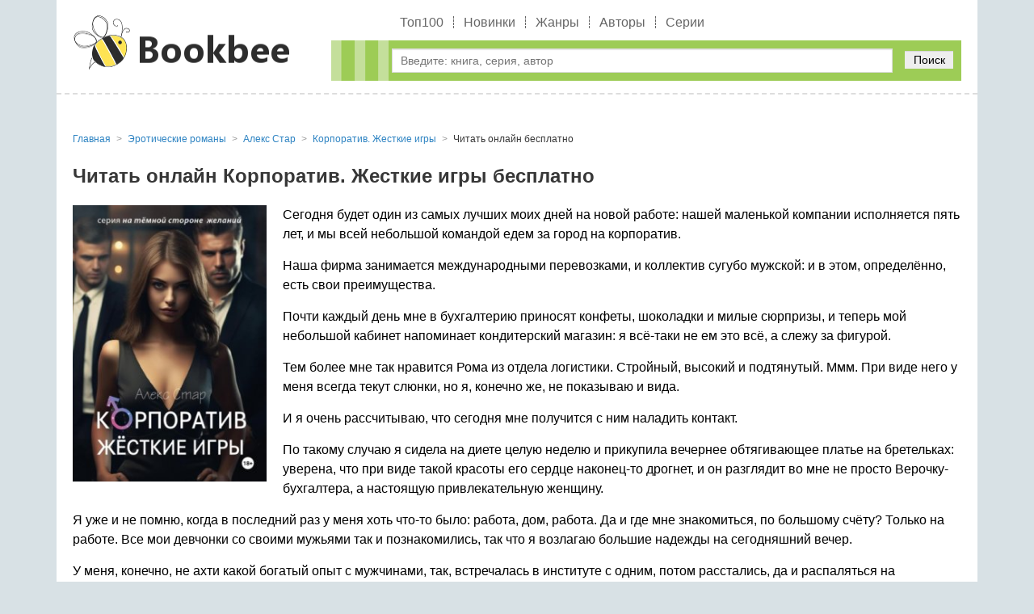

--- FILE ---
content_type: text/html; charset=utf-8
request_url: https://bookbee.ru/book/133378-korporativ-zhestkie-igryi/read/
body_size: 9005
content:
<!DOCTYPE html>
<html lang="ru">
<head>
	<title>Корпоратив. Жесткие игры читать онлайн бесплатно Алекс Стар | bookbee.ru</title>
	<meta name="viewport" content="width=device-width, initial-scale=1.0"/>
	<meta name="MobileOptimized" content="100%"/>
	<meta property="og:site_name" content="BookBee"/>
	<meta name="yandex-verification" content="d22cc75a3e116eac" />
	
	<meta http-equiv="Content-Type" content="text/html; charset=utf-8" />

			<meta name="description" content="Алекс Стар Корпоратив. Жесткие игры читать онлайн бесплатно целиком (полностью) без регистрации U+2714 на телефоне или компьютере."/>
			<meta name="keywords" content="Корпоратив. Жесткие игры читать онлайн бесплатно, Корпоратив. Жесткие игры читать онлайн бесплатно, Алекс Стар Корпоратив. Жесткие игры читать онлайн, Алекс Стар Корпоратив. Жесткие игры читать онлайн, Эротические романы"/>
			<link rel="canonical" href="https://bookbee.ru/book/133378-korporativ-zhestkie-igryi/read/"/>
			
			<meta property="og:type" content="book"/>
			<meta property="og:title" content="Корпоратив. Жесткие игры читать онлайн бесплатно Алекс Стар"/>
			<meta property="og:description"  content="Алекс Стар Корпоратив. Жесткие игры читать онлайн бесплатно целиком (полностью) без регистрации U+2714 на телефоне или компьютере."/>
			<meta property="og:url" content="https://bookbee.ru/book/133378-korporativ-zhestkie-igryi/read/"/>
	
			<link rel="image_src" href="https://bookbee.ru/b/img/big/133378.jpg">
			<meta property="og:image" content="https://bookbee.ru/b/img/big/133378.jpg"/>
		
<link rel="shortcut icon" href="/themes/bookbee/favicon.ico" type="image/x-icon" />
	<link type="text/css" rel="stylesheet" media="all" href="/sites/files/css/css_3f7bda5927c44b55f2e74612d6658cee.css" />
		<!-- Yandex.RTB -->
	<script>window.yaContextCb=window.yaContextCb||[]</script>
	<script src="https://yandex.ru/ads/system/context.js" async></script>
</head>
<body>
	<div class="page_wrapper">
		<header>
			<div class="container">
				<div class="logo"><a href="/"><img src="/images/logobee.png" alt=""/></a></div>
				<div class="tright">
					<nav class="b_menu">
						<ul>
							
									<li><a href="/top/">Топ100</a></li>
									<li><a href="/new/">Новинки</a></li>
									<li><a href="/genre/">Жанры</a></li>
									<li><a href="/author/">Авторы</a></li>
									<li><a href="/seq/">Серии</a></li>
														</ul>
					</nav>
					<div class="bl_search">
						<form method="get" action="/booksearch">
							<div class="input">
								<input name="ask" value="" type="text" class="search_input" id="search_input" placeholder="Введите: книга, серия, автор" maxlength="160"/>
							</div>
							<div class="submit">
								<button type="submit">Поиск</button>
							</div>
						</form>
						
						<div class="quick_search">
							<span class="quick_search_close" id="quick_search_close"></span>
							<div id="quick_search"></div>
						</div>
					</div>
				</div>
			</div>
		</header>
		<div class="content">
			<div class="container">
				<!-- Yandex.RTB R-A-7984459-3 -->
				<div id="yandex_rtb_R-A-7984459-3"></div>
				<script>
				window.yaContextCb.push(() => {
					Ya.Context.AdvManager.render({
						"blockId": "R-A-7984459-3",
						"renderTo": "yandex_rtb_R-A-7984459-3"
					})
				})
				</script>
				<div class="b_block_two">
					<div class="b_block_center">
																																																
				<ul class="b_breadcrumbs" itemscope="itemscope" itemtype="https://schema.org/BreadcrumbList">
					
			<li class="item" itemscope="itemscope" itemprop="itemListElement" itemtype="https://schema.org/ListItem">
				<a href="https://bookbee.ru/" itemprop="item">
					<span class="name" itemprop="name">Главная</span>
				</a>
				<meta itemprop="position" content="1"/>
			</li>
		
				<li class="item" itemscope="itemscope" itemprop="itemListElement" itemtype="https://schema.org/ListItem">
					<a itemprop="item" href="https://bookbee.ru/genre/884-eroticheskie-romanyi/">
						<span class="name" itemprop="name">Эротические романы</span>
					</a>
					<meta itemprop="position" content="2"/>
				</li>
			
				<li class="item" itemscope="itemscope" itemprop="itemListElement" itemtype="https://schema.org/ListItem">
					<a itemprop="item" href="https://bookbee.ru/author/61890-aleks-star/">
						<span class="name" itemprop="name" data-widget-litres-author="1">Алекс Стар</span>
					</a>
					<meta itemprop="position" content="3"/>
				</li>
			
					
			<li class="item" itemscope="itemscope" itemprop="itemListElement" itemtype="https://schema.org/ListItem">
				<a itemprop="item" href="https://bookbee.ru/book/133378-korporativ-zhestkie-igryi/">
					<span class="name" itemprop="name">Корпоратив. Жесткие игры</span>
				</a>
				<meta itemprop="position" content="4"/>
			</li>
		
					<li class="item" itemscope="itemscope" itemprop="itemListElement" itemtype="https://schema.org/ListItem">
						<span class="name" itemprop="name">Читать онлайн бесплатно</span>
						<meta itemprop="position" content="5"/>
					</li>
					<meta itemprop="name" content="Корпоратив. Жесткие игры"/>
				</ul>
				
				<h1>Читать онлайн Корпоратив. Жесткие игры бесплатно</h1>
				<div class="read_online">
					<div class="read__cover">
						
				<img width="240" alt="Корпоратив. Жесткие игры" src="/b/img/big/133378.jpg"/>
			
					</div>
					<div id="b-read">
					<section><p>Сегодня будет один из самых лучших моих дней на новой работе: нашей маленькой компании исполняется пять лет, и мы всей небольшой командой едем за город на корпоратив.</p>
<p>Наша фирма занимается международными перевозками, и коллектив сугубо мужской: и в этом, определённо, есть свои преимущества.</p>
<p>Почти каждый день мне в бухгалтерию приносят конфеты, шоколадки и милые сюрпризы, и теперь мой небольшой кабинет напоминает кондитерский магазин: я всё-таки не ем это всё, а слежу за фигурой.</p>
<p>Тем более мне так нравится Рома из отдела логистики. Стройный, высокий и подтянутый. Ммм. При виде него у меня всегда текут слюнки, но я, конечно же, не показываю и вида.</p>
<p>И я очень рассчитываю, что сегодня мне получится с ним наладить контакт.</p>
<p>По такому случаю я сидела на диете целую неделю и прикупила вечернее обтягивающее платье на бретельках: уверена, что при виде такой красоты его сердце наконец-то дрогнет, и он разглядит во мне не просто Верочку-бухгалтера, а настоящую привлекательную женщину.</p>
<p>Я уже и не помню, когда в последний раз у меня хоть что-то было: работа, дом, работа. Да и где мне знакомиться, по большому счёту? Только на работе. Все мои девчонки со своими мужьями так и познакомились, так что я возлагаю большие надежды на сегодняшний вечер.</p>
<p>У меня, конечно, не ахти какой богатый опыт с мужчинами, так, встречалась в институте с одним, потом расстались, да и распаляться на случайный связи как-то совсем не хочется.</p>
<p>Но по такому важному случаю я приобрела красное бельё – первый раз в своей жизни. Как знать, до чего может дойти? И надо однозначно быть во всеоружии. Я даже надела чулки на резинке.</p>
<p>Мы едем на сутки, первый день – банкет и торжество, небольшая гостиница полностью забронирована под нашу компанию: ещё бы, я же и занималась оплатой счетов, а на второй день у нас сауна, шашлыки и свободное время.</p>
<p>Так что я верю – сегодня меня ждёт незабываемый вечер.</p>
<p>Я приезжаю в отель заранее и иду в номер переодеваться. Я должна выглядеть на все сто. Подвожу карандашом глаза, наношу ярко-алую помаду на губы и надеваю своё самое сексуальное в мире белье. Лодочки на высоченной шпильке, короткое чёрное платье и всё, я готова: из зеркала на меня смотрит настоящая женщина-вамп.</p>
<p>– Верочка, я тебя сразу не узнал! – восклицает мой шеф, Пётр Иванович, когда я переступаю порог небольшого, накрытого специально для нас ресторана.</p>
<p>– Ах, богатой буду, – смеюсь я в ответ, намекая своему боссу, что неплохо бы и повысить мне зарплату за тот объём работы, который я обычно делаю.</p>
<p>И тут мой взгляд упирается в уже сидящих за столиками или прогуливающихся по залу коллег: как я могла не подумать об этом! Ведь, конечно же, у кого-то из них есть жёны и девушки! С чего я вообще решила, что буду единственной королевой бала?!</p>
<p>И я смотрю с отчаянием, как мой прекрасный принц-Рома шепчет что-то на ушко милой блондинке в надутыми гелем губками, подливая ей в бокал шампанское.</p>
<p>Настроение мгновенно портится.</p>
<p>Я сажусь на свободный стул, и даже не замечаю, как рядом со мной оказывается Дима – наш директора по рекламе. По мне – слишком смазливый и красивый, не люблю таких, но он тихо шепчет мне на ушко:</p>
<p>– Ты сегодня просто обворожительна, Верочка, – и я чувствую, как от него исходит лёгкий кедровый аромат.</p>
<p>– Спасибо, – поворачиваюсь я к нему с обаятельной улыбкой.</p>
<p>И принимаю из его рук бокал с алым, как моя кровь вином. Ну что же, слишком красивый, говорите?</p>
<p>И я выпиваю почти всё, до капли, чтобы забыть о своей досадной оплошности.</p>
<p>Которая сидит напротив: об этой блондинке с огромными губёхами.</p>
<p>Моё тело наливается теплом, и я уже искренне смеюсь над какими-то анекдотами и шутками, которые травит Дима, не забывая постоянно подливать в мой бокал.</p>
<p>И я продолжаю невольно следить за своим Ромой напротив, который придвигается к спутнице, сидящей рядом, всё ближе и ближе.</p>
<p>На самом деле, женщин не так уж и много, и какие-то мои коллеги пришли одни. Так что и я – на вес золота.</p>
<p>Свет в зале уже давно приглушили, на столе пылают свечи, голоса и смех в ресторане звучат громче, горячее, развязнее, шутки становятся всё более смелыми и пошлыми, но и мне самой уже всё равно.</p>
<p>Мне уже так весело и легко, что я не сразу даже соображаю, как моего бедра под столом касается чья-то рука. Я опускаю глаза вниз, и вижу, как Димина ладонь скользит по моей коленке в тонком чулке, пробираясь всё выше, под подол, и я даже не знаю, сказать ему, или отдёрнуть его наглую руку.</p>
<p>Я пока не планировала так далеко заходить.</p>
<p>Но тут я краем глаза улавливаю странное движение под столом слева от себя, и, приглядевшись, не верю своим глазам: внизу, на коленях прямо на полу, стоит девушка, с которой пришёл Пётр Иванович и делает ему минет!</p>
<p>Я даже не заметила, как она скользнула вниз, под скатерть, и теперь вот она: облизывает с явным наслаждением гладкую набухшую головку моего шефа. Она снуёт туда-сюда в её ярко-алом ротике, пока наманикюренные пальчики девушки сжимают и массируют его волосатую мошонку.</p>
<p>Я даже не сразу замечаю, как проворные пальцы Димы уже пробрались давно под подол моего прохладного платья, и выше, и теперь он отгибает край моих кружевных красных трусиков, которые я купила специально для Ромы!</p>
<p>Его палец скользит внутрь, по моему гладко выбритому лобку, чтобы протиснуться между моих глянцевых губок, и ещё глубже, и я от неожиданности сжимаю вместе свои бёдра.</p>
<p><strong>– Что ты делаешь?!</strong> – шиплю я на него, всё ещё плохо соображая, что же здесь происходит, и Дима, растягивая свои красивые губы в порочной улыбке, отвечает с невинным видом:</p>
<p>– Так это же просто корпоратив, детка. Разве ты никогда не бывала на таких?</p>
<p>И он прикусывает мне мочку уха. А его палец проталкивается ещё глубже мне под трусики, и он жарко шепчет мне:</p>
<p>– Какая у тебя тугая дырочка, зайка, может быть, пойдем с тобой, повеселимся?</p>
<p>– Да что ты себе позволяешь?! – снова шиплю я на него, пытаясь оттащить его ладонь от моей промежности.</p>
<p>Я всё ещё стесняюсь кричать громко на весь ресторан: вдруг нас услышат? Мы же в приличном месте! И в приличном обществе! Что вообще про меня подумают мои коллеги?!</p>
<p>Я вижу через стол, как мой желанный принц-Рома целует свою надутую куклу, облизывая её мягкие, как глянцевые пончики, губы, а его рука, совершенно не скрываясь и не стесняясь, ползёт к её глубокому вырезу и сминает её пухлую пышную грудь.</p>
<p>Вот он просто наклоняется к ней, достаёт её из бюстгалтера и начинает сосать и покусывать её коричневый выпуклый сосок, похожий на изюминку.</p>
<p>– Не ломайся, дурочка, – бормочет мне на ухо Дима, жёстко остановив мою руку и уже просто отодвигая бесцеремонно мои трусики в сторону.</p>
<p>И тут слева чья-то рука хватает меня за грудь, разворачивает к себе, и я даже не успеваю опомниться, как мой босс, которому под столом нашлифовывает какая-то девица, впивается в меня крепким засосом, и я чувствую, что я просто тону и задыхаюсь в его слюне, перемешанной с дорогим коньяком.</p>
<p>– Да, так, детка, давай, – отрывается он от моего рта, и я даже не понимаю, кому он это говорит: мне или девушке внизу, но он совершенно бесцеремонно запускает мне в вырез платья свою руку, и начинает тискать мою грудь, больно сжимая её, и я вскрикиваю от боли.</p>
<p>– Отлично, Верочка, – кусает он меня за мой сосок, пока я чувствую, как Дима взял мою ладонь и положил в неё что-то гладкое, влажное и тёплое, и через туман сознания я понимаю, что это его член!</p>
<p>О боже, куда я попала! Что со мной происходит!</p>
<p>– Пустите меня! – всё ещё по привычке продолжая разговаривать на «вы», кричу я в лицо своему боссу, а он просто зарывается в моих грудях носом, издавая глухие стоны, и я краем глаза вижу, как тёлка под столом, обхватив его красный член ладонью, ловит языком из его пунцовой головки белёсые капли, словно выдавливает остатки кетчупа из бутылки.</p>
<p>– Не ломайся, Верунчик, – продолжает облизывать и мять мою грудь директор, пока моя рука лежит на разгорячённом члене Димы. – У нас весело, тебе понравится, – засасывает он мой сосок, и я не понимаю, как я могла пропустить тот момент, когда простое застолье превратилось в какую-то вакханалию?!</p>
<p>Я с расширенным от ужаса глазами наблюдаю, как на самом деле те немногие девушки, которые присутствуют на празднике, сосут, лижут и прыгают прямо на сидящих на стульях моих коллегах, вонзающих в их сочную хлюпающую мякоть свои разгорячённые члены.</p>
<p>Какая я была дура! Но кто мог подумать, что это не нормальный корпоратив, а какая-то загородная оргия. И тут, наконец-то кончив шлюхе в рот и подтянув штаны, встаёт мой босс, Пётр Иванович и громко произносит на всю комнату так, что стоны и всхлипы затихают, и все головы поворачиваются в его сторону.</p>
<p>– Друзья, ну что же, вот и прошёл очередной очень прибыльный год для нашей кампании, и сегодня мы снова открываем нашу старинную традицию: впускаем в наш горячий мужской коллектив новую сотрудницу, Верочку, – указывает он на меня, и десятки пар глаз впиваются в моё лицо, тело, полуобнажённую грудь, которую мой босс продолжает тискать свободной рукой, пока Дима крепко держит меня, не давая встать со стула. —Все её хорошо знают, она просто неоценимый сотрудник, но чтобы Вера окончательно вписалась в наш коллектив, ей надо пройти небольшое испытание, – смотрит она меня, и я слышу мужской гогот в зале. – Ты же не будешь против, правда? – больше утверждает, чем спрашивает он, и я прокручиваю в голове способы сбежать.</p></section>
					</div>
					<div class="b_buttons_book"><div class="btn read"><span onclick="window.open('https://www.litres.ru/pages/biblio_book/?art=70509235&lfrom=1078593805', '_blank')">Продолжить чтение</span></div></div>
				</div>
														</div>

									</div>
			</div>
		</div>
		<div class="footer_h"></div>
	</div>

	<footer>
		<div class="container">
			<div class="b_copyright">&copy; 2008 - 2025 Bookbee.ru. <a href="mailto:abuse.booksu@gmail.com">Для правообладателей</a></div>
		</div>
	</footer>
	
	<!-- Yandex.Metrika counter -->
	<script>
	   (function(m,e,t,r,i,k,a){m[i]=m[i]||function(){(m[i].a=m[i].a||[]).push(arguments)};
	   m[i].l=1*new Date();k=e.createElement(t),a=e.getElementsByTagName(t)[0],k.async=1,k.src=r,a.parentNode.insertBefore(k,a)})
	   (window, document, "script", "https://mc.yandex.ru/metrika/tag.js", "ym");

	   ym(61451056, "init", {
			clickmap:true,
			trackLinks:true,
			accurateTrackBounce:true,
			webvisor:true
	   });
	</script>
	<noscript><div><img src="https://mc.yandex.ru/watch/61451056" style="position:absolute; left:-9999px;" alt="" /></div></noscript>
	<!-- /Yandex.Metrika counter -->
	
	
	<script>
		var menu = document.getElementById("m_menu_icon");
		var searchInput = document.getElementById("search_input");
		var searchInputTimeout = null;
		var quickSearchDiv = document.getElementById("quick_search");
		var quickSearchClose = document.getElementById("quick_search_close");
		var body = document.body;
		if(menu){
			menu.addEventListener("click", function(){
				if(document.body.classList.contains('mobile_menu-act')){
					body.className = '';
				}else{
					body.className = 'mobile_menu-act';
					quickSearchToggle(0);
					searchInput.value = '';
				}
			});
		}
		
		quickSearchClose.addEventListener("click", function(){
			quickSearchToggle(0);
			searchInput.value = '';
		});

		if(searchInput){
			searchInput.addEventListener("input", function(){
				var val = this.value;
				if(val.length >= 2){
					/* Запросы выполним с задержкой */
					clearTimeout(searchInputTimeout);
					searchInputTimeout = setTimeout(function () {
						/* console.log(searchInput.value+'='+val.length); */
						if(searchInput.value.length >= 2){
							quickSearch(val);
						}else{
							quickSearchToggle(0);
						}
					}, 600);
				}else{
					quickSearchToggle(0);
				}
			});
		}

		function quickSearch(val){
			fetch('/booksearch/quick/?ask='+val+'&lite=1', {
				method: "POST"
			})
			.then(response => response.text())
			.then((response) => {
				if(response == '1'){
					quickSearchToggle(0);
					quickSearchDiv.innerHTML = '';
				}else{
					quickSearchToggle(1);
					quickSearchDiv.innerHTML = response;
				}
			}).catch(() => console.log('Ошибка запроса'));
		}
		
		function quickSearchToggle(show){
			if(show == 1){
				quickSearchDiv.parentNode.style.display = 'block';
			}else{
				quickSearchDiv.parentNode.style.display = 'none';
			}
		}
	</script>
	
	
	<!-- Yandex.RTB R-A-7984459-1 -->
	<script>
	window.yaContextCb.push(() => {
		Ya.Context.AdvManager.render({
			"blockId": "R-A-7984459-1",
			"type": "floorAd",
			"platform": "touch"
		})
	})
	</script>
	<!-- Yandex.RTB R-A-7984459-2 -->
	<script>
	window.yaContextCb.push(() => {
		Ya.Context.AdvManager.render({
			"blockId": "R-A-7984459-2",
			"type": "fullscreen",
			"platform": "touch"
		})
	})
	</script>
	<!-- Yandex.RTB R-A-7984459-4 -->
	<script>
	window.yaContextCb.push(() => {
		Ya.Context.AdvManager.render({
			"blockId": "R-A-7984459-4",
			"type": "fullscreen",
			"platform": "desktop"
		})
	})
	</script>
	<!-- Yandex.RTB R-A-7984459-5 -->
	<script>
	window.yaContextCb.push(() => {
		Ya.Context.AdvManager.render({
			"blockId": "R-A-7984459-5",
			"type": "floorAd",
			"platform": "desktop"
		})
	})
	</script>
</body>
</html>